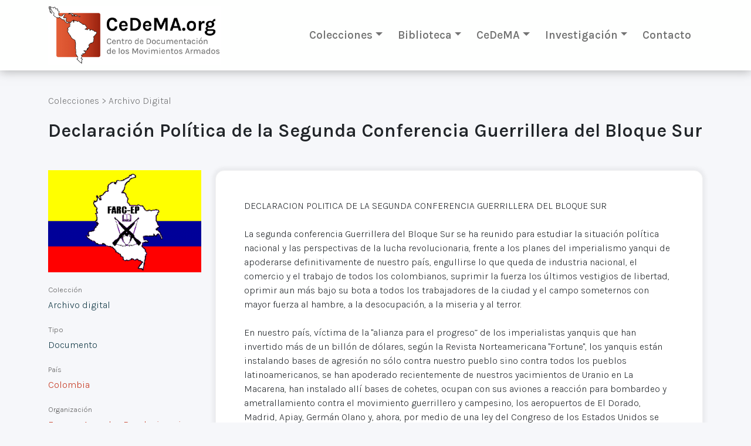

--- FILE ---
content_type: text/html; charset=utf-8
request_url: https://cedema.org/digital_items/4409
body_size: 6348
content:
<!DOCTYPE html><html><head>  <!-- Google Tag Manager -->
  <script>(function(w,d,s,l,i){w[l]=w[l]||[];w[l].push({'gtm.start':
  new Date().getTime(),event:'gtm.js'});var f=d.getElementsByTagName(s)[0],
  j=d.createElement(s),dl=l!='dataLayer'?'&l='+l:'';j.async=true;j.src=
  'https://www.googletagmanager.com/gtm.js?id='+i+dl;f.parentNode.insertBefore(j,f);
  })(window,document,'script','dataLayer','GTM-TXMSJNX');</script>
  <!-- End Google Tag Manager -->
<meta content="text/html; charset=UTF-8" http-equiv="Content-Type" /><title>CeDeMA</title><meta name="csrf-param" content="authenticity_token" />
<meta name="csrf-token" content="D8Dzn1RJfdJJ4CZrQPgASE1BaVq2AmpCMzEOfS99y0taeVnX8hFxT6UcUd4e73BldooXsu-OPINQmSi1elMfdg" /><meta content="width=device-width, initial-scale=1" name="viewport" /><link rel="stylesheet" media="all" href="/assets/reset-906823278db1afce12cf39a7ce8cf6bddf31d813c42747058d8b6cf720d978eb.css" /><link crossorigin="anonymous" href="https://cdn.jsdelivr.net/npm/bootstrap@5.0.1/dist/css/bootstrap.min.css" integrity="sha384-+0n0xVW2eSR5OomGNYDnhzAbDsOXxcvSN1TPprVMTNDbiYZCxYbOOl7+AMvyTG2x" rel="stylesheet" /><link rel="stylesheet" media="all" href="/assets/application-0fc3ec692bd3c8e5e57a8324173d790c281ed4f134ee773e2630ed0559666956.css" /><script src="/packs/js/application-a56ac5184e7b3cb52bb0.js"></script><link crossorigin="anonymous" href="https://cdnjs.cloudflare.com/ajax/libs/font-awesome/6.0.0-beta2/css/all.min.css" integrity="sha512-YWzhKL2whUzgiheMoBFwW8CKV4qpHQAEuvilg9FAn5VJUDwKZZxkJNuGM4XkWuk94WCrrwslk8yWNGmY1EduTA==" referrerpolicy="no-referrer" rel="stylesheet" /></head><body class="application-body"><!-- Google Tag Manager (noscript) -->
<noscript><iframe src="https://www.googletagmanager.com/ns.html?id=GTM-TXMSJNX"height="0" width="0" style="display:none;visibility:hidden"></iframe></noscript>
<!-- End Google Tag Manager (noscript) -->
<div id="cookies-eu-banner" style="display: none;">Si continúas navegando por este sitio significa que aceptas el uso de cookies por parte de Google Analytics para fines estadísticos.<a id="cookies-eu-more" href="/site/cookies">Leer más</a><button id="cookies-eu-reject">Rechazar</button><button id="cookies-eu-accept">Aceptar</button></div><div class="app-container"><header class="app-container__carpet app-container__carpet--header"><div class="app-container__element container"><div class="app-container__header"><div class="company"><a class="company__logo" href="/"><img class="company__logo-image" src="https://cedema.fra1.digitaloceanspaces.com/static/logo/logo_cedema_3x.jpg" /></a></div><div class="d-xs-block d-sm-block d-md-block d-lg-none"><a aria-controls="sideMainMenu" class="btn btn-light" data-bs-toggle="offcanvas" href="#sideMainMenu" role="button"><i class="fa fa-bars"></i></a><div aria-labelledby="sideMainMenuLabel" class="offcanvas offcanvas-start" id="sideMainMenu" tabindex="-1"><div class="offcanvas-header"><button aria-label="Close" class="btn-close text-reset" data-bs-dismiss="offcanvas" type="button"></button></div><div class="offcanvas-body"><div class="accordion"><div class="accordion-item"><h2 class="accordion-header" id="panelsStayOpen-headingOne"><button aria-controls="panelsStayOpen-collapseOne" aria-expanded="true" class="accordion-button" data-bs-target="#panelsStayOpen-collapseOne" data-bs-toggle="collapse" type="button">Colecciones</button></h2><div aria-labelledby="panelsStayOpen-headingOne" class="accordion-collapse collapse show" id="panelsStayOpen-collapseOne"><div class="accordion-body"><ul><li><a href="/digital_items">Archivo digital</a></li><li><a href="/printed_items">Fondos impresos</a></li><li><hr class="dropdown-divider" /></li><li><a href="/archive_items">Todos los archivos</a></li><li><hr class="dropdown-divider" /></li><li><a href="/special_collections">Fondos especiales</a></li><li><a href="/special_collections/1">FE.AAPG - Associació d&#39;Amistat amb el Poble de Guatemala</a></li></ul></div></div></div><div class="accordion-item"><h2 class="accordion-header" id="panelsStayOpen-headingOne"><button aria-controls="panelsStayOpen-collapseTwo" aria-expanded="true" class="accordion-button" data-bs-target="#panelsStayOpen-collapseTwo" data-bs-toggle="collapse" type="button">Biblioteca</button></h2><div aria-labelledby="panelsStayOpen-headingTwo" class="accordion-collapse collapse" id="panelsStayOpen-collapseTwo"><div class="accordion-body"><ul><li><a href="/library/digital_items">Biblioteca digital</a></li><li><a href="/library/printed_items">Fondos bibliográficos</a></li><li><hr class="dropdown-divider" /></li><li><a href="/library_items">Todas las bibliotecas</a></li></ul></div></div></div><div class="accordion-item"><h2 class="accordion-header" id="panelsStayOpen-headingTwo"><button aria-controls="panelsStayOpen-collapseThree" aria-expanded="true" class="accordion-button" data-bs-target="#panelsStayOpen-collapseThree" data-bs-toggle="collapse" type="button">CeDeMA</button></h2><div aria-labelledby="panelsStayOpen-headingThree" class="accordion-collapse collapse" id="panelsStayOpen-collapseThree"><div class="accordion-body"><ul><li><a href="/site/objectives">Objetivos</a></li><li><a href="/team">Equipo de investigación</a></li></ul></div></div></div><div class="accordion-item"><h2 class="accordion-header" id="panelsStayOpen-headingThree"><button aria-controls="panelsStayOpen-collapseFour" aria-expanded="true" class="accordion-button" data-bs-target="#panelsStayOpen-collapseFour" data-bs-toggle="collapse" type="button">Investigación</button></h2><div aria-labelledby="panelsStayOpen-headingFour" class="accordion-collapse collapse" id="panelsStayOpen-collapseFour"><div class="accordion-body"><ul><li><a href="/book_reviews">Reseñas y novedades editoriales</a></li><li><a href="/articles">Recursos de investigación</a></li></ul></div></div></div><div class="accordion-item"><h2 class="accordion-header" id="panelsStayOpen-headingThree"><a class="accordion-button accordion-button--no-caret" href="/contact/new">Contacto</a></h2></div></div></div></div><style type="text/css">.accordion-button--no-caret{text-decoration:none;font-weight:400}</style></div><div class="d-none d-lg-block"><nav class="navbar navbar-expand-lg navbar-light"><div class="container-fluid"><div class="collapse navbar-collapse" id="navbarSupportedContent"><ul class="navbar-nav me-auto mb-2 mb-lg-0"><li class="nav-item dropdown"><a aria-expanded="false" class="nav-link dropdown-toggle" data-bs-toggle="dropdown" href="#" id="navbarDropdown" role="button">Colecciones</a><ul aria-labelledby="navbarDropdown" class="dropdown-menu"><li><a class="dropdown-item" href="/digital_items">Archivo digital</a></li><li><a class="dropdown-item" href="/printed_items">Fondos impresos</a></li><li><hr class="dropdown-divider" /></li><li><a class="dropdown-item" href="/archive_items">Todos los archivos</a></li><li><hr class="dropdown-divider" /></li><li><a class="dropdown-item" href="/special_collections">Fondos especiales</a></li><li><a class="dropdown-item subitem" href="/special_collections/1">FE.AAPG - Associació d&#39;Amistat amb el Poble de Guatemala</a></li><li><hr class="dropdown-divider" /></li><li><a class="dropdown-item" href="/site/donations">Donaciones</a></li></ul></li><li class="nav-item dropdown"><a aria-expanded="false" class="nav-link dropdown-toggle" data-bs-toggle="dropdown" href="#" id="navbarDropdown" role="button">Biblioteca</a><ul aria-labelledby="navbarDropdown" class="dropdown-menu"><li><a class="dropdown-item" href="/library/digital_items">Biblioteca digital</a></li><li><a class="dropdown-item" href="/library/printed_items">Fondos bibliográficos</a></li><li><hr class="dropdown-divider" /></li><li><a class="dropdown-item" href="/library_items">Todas las bibliotecas</a></li></ul></li><li class="nav-item dropdown"><a aria-expanded="false" class="nav-link dropdown-toggle" data-bs-toggle="dropdown" href="#" id="navbarDropdown" role="button">CeDeMA</a><ul aria-labelledby="navbarDropdown" class="dropdown-menu"><li><a class="dropdown-item" href="/site/objectives">Objetivos</a></li><li><a class="dropdown-item" href="/team">Equipo de investigación</a></li></ul></li><li class="nav-item dropdown"><a aria-expanded="false" class="nav-link dropdown-toggle" data-bs-toggle="dropdown" href="#" id="navbarDropdown" role="button">Investigación</a><ul aria-labelledby="navbarDropdown" class="dropdown-menu"><li><a class="dropdown-item" href="/book_reviews">Reseñas y novedades editoriales</a></li><li><a class="dropdown-item" href="/articles">Recursos de investigación</a></li></ul></li><li class="nav-item"><a class="nav-link" href="/contact/new">Contacto</a></li></ul></div></div></nav></div></div></div></header><main class="app-container__carpet app-container__carpet--menu-spaced"><div class="app-container__element"><div class="app-container__main"><div class="flash-messages container"></div><div class="container"><div class="breadcrumbs"><nav><span>Colecciones</span> > <span><a href="/digital_items">Archivo Digital</a></span></nav></div><div class="card-item card-item--text"><header><h1 class="title-h1 title-h1--spaced">Declaración Política de la Segunda Conferencia Guerrillera del Bloque Sur</h1></header><div class="row mt-5"><section class="col-sm-3"><article class="card-item__aside"><div class="card-item-field card-item-field--image"><div class="card-item-field__content"><img src="https://cedema.org/rails/active_storage/representations/redirect/eyJfcmFpbHMiOnsibWVzc2FnZSI6IkJBaHBBaVFEIiwiZXhwIjpudWxsLCJwdXIiOiJibG9iX2lkIn19--9331207b5427d6a496c706c441439feff3641d95/eyJfcmFpbHMiOnsibWVzc2FnZSI6IkJBaDdCem9MWm05eWJXRjBTU0lJWjJsbUJqb0dSVlE2RW5KbGMybDZaVjkwYjE5bWFYUmJCMmtDNkFOcEF1Z0QiLCJleHAiOm51bGwsInB1ciI6InZhcmlhdGlvbiJ9fQ==--8ee21c93472b6bf2a502643741dbd915b182bcbb/colombia-farc.gif" /></div></div><div class="card-item-field"><div class="card-item-field__name">Colección</div><div class="card-item-field__content">Archivo digital</div></div><div class="card-item-field"><div class="card-item-field__name">Tipo</div><div class="card-item-field__content">Documento</div></div><div class="card-item-field"><div class="card-item-field__name">País</div><div class="card-item-field__content"><div class="card-item__country"><a class="site-link" href="/digital_items?q%5Borganizations_countries_id_eq%5D=8">Colombia</a></div></div></div><div class="card-item-field"><div class="card-item-field__name">Organización</div><div class="card-item-field__content"><div class="card-item__organization"><a class="site-link" href="/digital_items?q%5Borganizations_countries_id_eq%5D=8&amp;q%5Borganizations_id_eq%5D=110">Fuerzas Armadas Revolucionarias de Colombia - Ejército del Pueblo (FARC-EP)</a></div></div></div><div class="card-item-field"><div class="card-item-field__name">Fecha</div><div class="card-item-field__content">1966-04-25</div></div><div class="card-item-field"><div class="card-item-field__name">Categoría</div><div class="card-item-field__content"><span class="translation_missing" title="translation missing: es.activerecord.attributes.document.categories.Comunicado">Comunicado</span></div></div></article></section><section class="col-sm-9"><article class="card-item__body"><div class="card-item-field__content floating-box"><div class="trix-content">
  DECLARACION POLITICA DE LA SEGUNDA CONFERENCIA GUERRILLERA DEL BLOQUE SUR<br>
<br>
La segunda conferencia Guerrillera del Bloque Sur se ha reunido para estudiar la situación política nacional y las perspectivas de la lucha revolucionaria, frente a los planes del imperialismo yanqui de apoderarse definitivamente de nuestro país, engullirse lo que queda de industria nacional, el comercio y el trabajo de todos los colombianos, suprimir la fuerza los últimos vestigios de libertad, oprimir aun más bajo su bota a todos los trabajadores de la ciudad y el campo someternos con mayor fuerza al hambre, a la desocupación, a la miseria y al terror.<br>
<br>
En nuestro país, víctima de la "alianza para el progreso” de los imperialistas yanquis que han invertido más de un billón de dólares, según la Revista Norteamericana "Fortune", los yanquis están instalando bases de agresión no sólo contra nuestro pueblo sino contra todos los pueblos latinoamericanos, se han apoderado recientemente de nuestros yacimientos de Uranio en La Macarena, han instalado allí bases de cohetes, ocupan con sus aviones a reacción para bombardeo y ametrallamiento contra el movimiento guerrillero y campesino, los aeropuertos de El Dorado, Madrid, Apiay, Germán Olano y, ahora, por medio de una ley del Congreso de los Estados Unidos se han abrogado el derecho de ocupar militarmente; cuando lo estimen conveniente, cualquier país de América Latina, como lo están haciendo en Santo Domingo o como lo pretendieron en Viet Nam.<br>
<br>
Frente a la agresión en cadena de los imperialistas yanquis contra los pueblos de Asia, Africa y América Latina, se reunió la Conferencia Tricontinental de La Habana para acordar acciones solidarias del mundo democrático contra los agresores imperialistas, para el impulso y desarrollo del movimiento revolucionario mundial, por la paz y el progreso de las naciones.<br>
<br>
En nuestro país, la oligarquía y el imperialismo yanqui están desencadenando una vasta ofensiva reaccionaria contra nuestro pueblo, contra todas las organizaciones obreras, contra los empleados públicos y privados, contra los maestros, los estudiantes los transportadores, pequeños industriales y comerciantes, contra los campesinos productores, contra los artesanos contra los periódicos y periodistas independientes, contra los escritores, artistas e intelectuales progresistas, contra los hombres y mujeres de Colombia que no quieren morir de hambre. <br>
<br>
A las huelgas y luchas reivindicativas de las masas trabajadoras, el gobierno fiel testaferro de los imperialistas responde con la fuerza de las armas, ocupa casas y locales de organizaciones sindicales y gremiales, universidades, trata de destruir a sangre y fuego toda organización popular que se alce a la lucha por mejores sueldos y salarios, sus dirigentes son asesinados, perseguidos, apaleados o encarcelados, muchos condenados por consejos de guerra verbales, los hambrientos, los sin trabajo, los sin techo, reciben descargas cerradas de fusilería, en tanto el costo de la vida es elevado y nuevos impuestos, nuevas alzas en las matrículas, en los precios de textos de enseñanza, en los arrendamientos, en los servicios públicos de luz, agua, teléfonos, correos, etc. enmarcan un cuadro sombrío de violencia y guerra donde una cuadrilla de bandoleros instalados en el gobierno, en los mandos militares, en las juntas directivas de la banca, la gran industria, el gran comercio, la gran prensa y el capital gringo arrancan tinta en sangre de colombianos fabulosas riquezas.<br>
<br>
En los campos colombianos los imperialistas y reaccionarios desencadenan contra el campesinado una sucia guerra de exterminio. Se la denomina guerra preventiva contrarrevolucionaria bajo los lineamientos del plan laso inspirado en la nueva filosofía de la guerra irregular que practica típicos procedimientos fascistas, "acción cívica, comunal o acción cívico-militar", dentro de una guerra sicológica por la conquista de las masas para desarrollar, luego, la táctica de guerra de guerrillas contraguerrillera.<br>
<br>
Frente a todo lo anterior los destacamentos guerrilleros del bloque Sur, nos hemos unido en esta Conferencia y constituido las Fuerzas Armadas Revolucionarias de Colombia (F.A.R.C.),que iniciarán una nueva etapa de lucha y de unidad con todos los revolucionarios de nuestro país, con todos los obreros, campesinos, estudiantes e intelectuales, con todo nuestro pueblo, para impulsar la lucha de las grandes masas hacia la insurrección popular y la toma del poder para el pueblo.<br>
<br>
Segunda Conferencia Guerrillera del Bloque Sur, constitutiva de las FUERZAS ARMADAS REVOLUCIONARIAS DE COLOMBIA.<br>
<br>
Abril 25 a Mayo 5 de 1966.
</div>
</div></article></section></div></div></div></div></div></main><footer class="footer"><div class="container"><div class="row"><div class="col-8 col-sm-9 my-auto"><div class="text">Centro de Documentación de los Movimientos Armados©</div></div><div class="social-buttons col-4 col-sm-3 my-auto"><div class="text d-none d-sm-block">Síguenos</div><a class="social-link" target="_blank" href="https://www.instagram.com/cedema.org_archivo/"><div class="social-icon ig"></div></a><a class="social-link" target="_blank" href="https://www.facebook.com/cedema.org"><div class="social-icon fb"></div></a></div></div></div></footer></div><script crossorigin="anonymous" integrity="sha384-gtEjrD/SeCtmISkJkNUaaKMoLD0//ElJ19smozuHV6z3Iehds+3Ulb9Bn9Plx0x4" src="https://cdn.jsdelivr.net/npm/bootstrap@5.0.1/dist/js/bootstrap.bundle.min.js"></script></body></html>